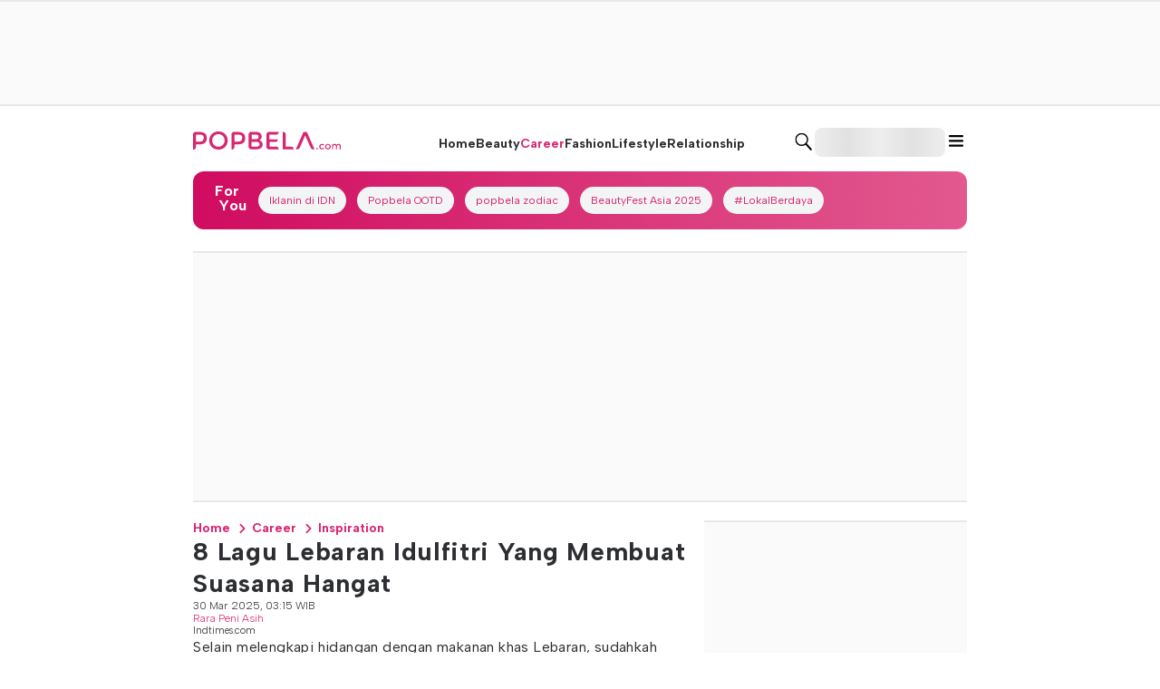

--- FILE ---
content_type: application/javascript; charset=UTF-8
request_url: https://www.popbela.com/_next/static/chunks/7379-98b0893f7fd8a91d.js
body_size: 14705
content:
try{!function(){var e="undefined"!=typeof window?window:"undefined"!=typeof global?global:"undefined"!=typeof globalThis?globalThis:"undefined"!=typeof self?self:{},i=(new e.Error).stack;i&&(e._sentryDebugIds=e._sentryDebugIds||{},e._sentryDebugIds[i]="b8f5e91d-32ce-40ab-9355-1b9baaf7a325",e._sentryDebugIdIdentifier="sentry-dbid-b8f5e91d-32ce-40ab-9355-1b9baaf7a325")}()}catch(e){}"use strict";(self.webpackChunk_N_E=self.webpackChunk_N_E||[]).push([[7379],{97379:function(e,i,t){t.d(i,{EB:function(){return e6},Se:function(){return ex.S},BZ:function(){return ie}});var n=t(1661),l=t(57827),o=t(72947),r=t(47465),a=t(10909),d=t(16742),c=t(77728),s=t(68937),u=t(31877),h=t(87961),f=t(61378),m=t(8512),x=t(91757),v=t(14512),g=t(23329);function p(){let e=(0,n._)(["\n  width: 100%;\n  height: 10px;\n  background: #ddd;\n  border-radius: 5px;\n  overflow: hidden;\n\n  &::after {\n    content: '';\n    display: block;\n    border-radius: 5px;\n    width: ","%;\n    height: 100%;\n    background: ",";\n    transition: width 0.3s ease-in-out;\n  }\n"]);return p=function(){return e},e}let b=r.Z.div(p(),e=>{let{progress:i}=e;return i},e=>{let{color:i}=e;return f.O9[i]}),y=e=>{var i,t,n,r,d,c,h;let{currentQuestion:f,totalQuestions:m,answeredQuestions:x}=e,v=x/m*100,g=(0,o.u)();return(0,l.jsxs)(s.k,{gap:"4",direction:"row",marginBottom:"4",children:[(0,l.jsx)(a.x,{backgroundColor:null===(i=g.quiz)||void 0===i?void 0:i.progressBar.labelColor,padding:"2",borderRadius:"sm",children:(0,l.jsxs)(u.x,{fontFamily:null===(t=g.articleNext)||void 0===t?void 0:t.label.fontFamily,fontWeight:null===(n=g.articleNext)||void 0===n?void 0:n.label.fontWeight,color:"greyscale10",fontSize:"xs",whiteSpace:"nowrap",children:["Question ",f," / ",m]})}),(0,l.jsxs)(a.x,{width:"full",children:[(0,l.jsxs)(s.k,{marginBottom:"1",gap:"1",children:[(0,l.jsxs)(u.x,{fontFamily:null===(r=g.articleNext)||void 0===r?void 0:r.label.fontFamily,fontWeight:null===(d=g.articleNext)||void 0===d?void 0:d.label.fontWeight,color:"greyscale60",fontSize:"xs",children:[x," / ",m]}),(0,l.jsx)(u.x,{fontFamily:null===(c=g.articleNext)||void 0===c?void 0:c.label.fontFamily,fontWeight:null===(h=g.articleNext)||void 0===h?void 0:h.label.fontWeight,color:"greyscale50",fontSize:"xs",children:"quiz has been answered."})]}),(0,l.jsx)(b,{color:"green70",progress:v})]})]})};var w=t(16393);function j(){let e=(0,n._)(["\n  aspect-ratio: ",";\n  background-color: ",";\n  img {\n    object-fit: contain;\n  }\n"]);return j=function(){return e},e}function C(){let e=(0,n._)(["\n  top: 0%;\n  left: 50%;\n  transform: translate(-50%, -50%);\n"]);return C=function(){return e},e}let k=r.Z.div(j(),e=>{let{aspectRatio:i}=e;return i},f.O9.greyscale30),F=(0,r.Z)(a.x)(C()),S=e=>{var i,t,n,r,d,c,f,m,v,g;let{image:p,title:b,description:y,isPreview:j,isCorrect:C}=e,S=(0,o.u)(),{isMobile:z}=(0,x.F)();return(0,l.jsx)(a.x,{borderRadius:j?"lg":"none",backgroundColor:j?"greyscale20":"default",padding:j?"4":"none",children:(0,l.jsxs)(s.k,{direction:"column",gap:"2",children:[p&&(0,l.jsxs)(a.x,{width:"full",position:"relative",children:[j&&void 0!==C&&(0,l.jsx)(F,{position:"absolute",zIndex:100,children:(0,l.jsxs)(a.x,{position:"relative",textAlign:"center",display:"flex",margin:"auto",children:[(0,l.jsx)(a.x,{position:"absolute",left:"-8",top:"-3.5",zIndex:100,children:(0,l.jsx)(h.p,{icon:C?"correct":"wrong",size:"md"})}),(0,l.jsx)(a.x,{borderRadius:"md",backgroundColor:C?null===(i=S.quiz)||void 0===i?void 0:i.choice.correctColor:null===(t=S.quiz)||void 0===t?void 0:t.choice.wrongColor,padding:"1",width:"40",textAlign:"center",children:(0,l.jsx)(u.x,{fontFamily:null===(n=S.articleInfo)||void 0===n?void 0:n.title.fontFamily,fontWeight:null===(r=S.articleInfo)||void 0===r?void 0:r.title.fontWeight,color:"greyscale10",fontSize:"sm",letterSpacing:"wide",children:C?"Benar":"Salah"})})]})}),(0,l.jsx)(a.x,{borderRadius:"lg",maxWidth:z?"full":"80",height:"full",overflow:"hidden",margin:"auto",children:(0,l.jsx)(k,{aspectRatio:j?"5/4":"4/3",children:(0,l.jsx)(w.d,{src:p.url,overrideSrc:p.url,alt:p.alt,fill:!0,sizes:"(max-width: 480px) 100vw, (max-width: 900px) 600px, 750px",priority:!1,quality:75,placeholder:"blur"})})})]}),b&&(0,l.jsx)(a.x,{width:"full",textAlign:"center",children:(0,l.jsx)(u.x,{fontFamily:null===(d=S.articleInfo)||void 0===d?void 0:d.title.fontFamily,fontWeight:null===(c=S.articleInfo)||void 0===c?void 0:c.title.fontWeight,color:null===(f=S.articleInfo)||void 0===f?void 0:f.title.color,fontSize:"lg",letterSpacing:"wide",dangerouslySetInnerHTML:{__html:b||""}})}),y&&(0,l.jsx)(a.x,{width:"full",textAlign:"center",children:(0,l.jsx)(u.x,{fontFamily:null===(m=S.articleContent)||void 0===m?void 0:m.fontFamily,fontWeight:null===(v=S.articleContent)||void 0===v?void 0:v.fontWeight,color:null===(g=S.articleContent)||void 0===g?void 0:g.color,fontSize:"sm",letterSpacing:"wide",lineHeight:"normal",dangerouslySetInnerHTML:{__html:y||""}})})]})})};function z(){let e=(0,n._)(["\n  aspect-ratio: ",";\n  background-color: ",";\n  img {\n    object-fit: contain;\n  }\n"]);return z=function(){return e},e}function W(){let e=(0,n._)(["\n  display: grid;\n  grid-template-columns: repeat(2, 1fr);\n  gap: 1rem;\n  margin-top: 0.75rem;\n"]);return W=function(){return e},e}function I(){let e=(0,n._)(["\n  margin-left: 3px;\n  margin-top: 2px;\n"]);return I=function(){return e},e}function _(){let e=(0,n._)(["\n  background: ",";\n  position: relative;\n\n  border: ",";\n  text-align: start;\n  padding: 6px;\n  transition: transform 0.3s, background 0.3s; // Added background transition\n  cursor: pointer;\n\n  &:hover {\n    transform: scale(1.05);\n    box-shadow: 0 2px 8px rgba(0, 0, 0, 0.2);\n  }\n"]);return _=function(){return e},e}let R=r.Z.div(z(),e=>{let{aspectRatio:i}=e;return i},f.O9.greyscale30),T=r.Z.div(W()),L=r.Z.div(I()),B=r.Z.div(_(),e=>{let{isActive:i,selectedColor:t,baseColor:n,wrongColor:l,correctColor:o,isCorrect:r,isPreview:a,isSelectedCorrect:d}=e;return a?d?"".concat(f.O9[o],"30"):i&&!r?"".concat(f.O9[l],"30"):r?"".concat(f.O9[o],"30"):"transparent":i?"".concat(f.O9[t],"30"):"transparent"},e=>{let{isActive:i,selectedColor:t,baseColor:n,isPreview:l,wrongColor:o,correctColor:r,isCorrect:a,isSelectedCorrect:d}=e;return l?d?"1px solid ".concat(f.O9[r]):i&&!a?"1px solid ".concat(f.O9[o]):a?"1px solid ".concat(f.O9[r]):"1px solid ".concat(f.O9[n]):i?"1px solid ".concat(f.O9[t]):"1px solid ".concat(f.O9[n])}),Z=e=>{let{isPreview:i,choices:t,selectedChoice:n,onChoice:r}=e,d=(0,o.u)();return(0,l.jsx)(T,{children:t.map((e,o)=>{var c,s,f,m,x,v,g,p,b;return(0,l.jsxs)(B,{baseColor:null===(c=d.quiz)||void 0===c?void 0:c.choice.baseColor,selectedColor:null===(s=d.quiz)||void 0===s?void 0:s.choice.selectedColor,wrongColor:null===(f=d.quiz)||void 0===f?void 0:f.choice.wrongColor,correctColor:null===(m=d.quiz)||void 0===m?void 0:m.choice.correctColor,isActive:n===o,isCorrect:e.isCorrect,isSelectedCorrect:null!==n&&n===o&&(null===(x=t[n])||void 0===x?void 0:x.isCorrect),onClick:()=>r&&r(o),isPreview:i,children:[(i&&n)===o?(0,l.jsx)(a.x,{textAlign:"center",position:"absolute",zIndex:100,top:"-6",right:"-6",children:(0,l.jsx)(L,{children:(0,l.jsx)(h.p,{color:"greyscale10",icon:null!==n&&n===o&&(null===(v=t[n])||void 0===v?void 0:v.isCorrect)?"correct":"wrong",size:"sm"})})}):i&&e.isCorrect&&(0,l.jsx)(a.x,{textAlign:"center",position:"absolute",zIndex:100,top:"-6",right:"-6",children:(0,l.jsx)(L,{children:(0,l.jsx)(h.p,{color:"greyscale10",icon:"correct",size:"sm"})})}),e.asset.url&&(0,l.jsx)(a.x,{overflow:"hidden",children:(0,l.jsx)(R,{aspectRatio:"1/1",children:(0,l.jsx)(w.d,{src:e.asset.url,overrideSrc:e.asset.url,alt:e.asset.alt,fill:!0,sizes:"(max-width: 480px) 100vw, (max-width: 900px) 600px, 750px",priority:!1,quality:75,placeholder:"blur"})})}),e.choice&&(0,l.jsx)(a.x,{marginTop:"1",cursor:"pointer",children:(0,l.jsx)(u.x,{fontFamily:null===(g=d.articleContent)||void 0===g?void 0:g.fontFamily,fontWeight:null===(p=d.articleContent)||void 0===p?void 0:p.fontWeight,color:null===(b=d.articleContent)||void 0===b?void 0:b.color,fontSize:"sm",letterSpacing:"wide",lineHeight:"tall",dangerouslySetInnerHTML:{__html:e.choice}})})]},o)})})};var H=t(63038);function A(){let e=(0,n._)(["\n  width: 100%;\n  max-width: 600px;\n  max-height: 90vh;\n  overflow: scroll;\n  margin: auto;\n"]);return A=function(){return e},e}function O(){let e=(0,n._)(["\n  border-radius: 50%;\n  background-color: ",";\n"]);return O=function(){return e},e}let D=(0,r.Z)(a.x)(A()),q=(0,r.Z)(d.z)(O(),f.O9.white),N=e=>{var i,t,n,r,d,c;let{title:f,questions:m,choices:x,isVisible:v,onClose:g}=e,p=(0,o.u)();return(0,l.jsx)(H.u,{width:"full",open:v,children:(0,l.jsxs)(D,{backgroundColor:"greyscale10",borderRadius:"md",children:[(0,l.jsx)(a.x,{paddingX:"4",paddingTop:"4",children:(0,l.jsx)(s.k,{justifyContent:"end",children:(0,l.jsx)(q,{onClick:g,type:"button",children:(0,l.jsx)(h.p,{size:"sm",icon:"close"})})})}),(0,l.jsxs)(s.k,{direction:"column",paddingX:"6",paddingBottom:"6",gap:"4",children:[(0,l.jsx)(s.k,{textAlign:"center",alignItems:"center",gap:"1",width:"full",justifyContent:"center",children:(0,l.jsx)(u.x,{fontFamily:null===(i=p.pageTitle)||void 0===i?void 0:i.label.fontFamily,fontWeight:null===(t=p.pageTitle)||void 0===t?void 0:t.label.fontWeight,color:null===(n=p.pageTitle)||void 0===n?void 0:n.label.color,fontSize:"lg",children:"Preview Quiz"})}),(0,l.jsx)(s.k,{alignItems:"center",gap:"1",width:"full",justifyContent:"center",children:(0,l.jsx)(u.x,{fontFamily:null===(r=p.pageTitle)||void 0===r?void 0:r.label.fontFamily,fontWeight:null===(d=p.pageTitle)||void 0===d?void 0:d.label.fontWeight,color:null===(c=p.pageTitle)||void 0===c?void 0:c.label.color,fontSize:"xl",children:f})}),m.map((e,i)=>{var t,n,o,r;return(0,l.jsxs)(a.x,{width:"full",children:[(0,l.jsx)(s.k,{marginBottom:"4",children:(0,l.jsx)(a.x,{backgroundColor:null===(t=p.brand)||void 0===t?void 0:t.color,padding:"2",borderRadius:"sm",children:(0,l.jsxs)(u.x,{fontFamily:null===(n=p.articleNext)||void 0===n?void 0:n.label.fontFamily,fontWeight:null===(o=p.articleNext)||void 0===o?void 0:o.label.fontWeight,color:"greyscale10",fontSize:"xs",whiteSpace:"nowrap",children:["Question ",i+1]})})}),(0,l.jsx)(S,{image:e.asset,title:e.question||""}),(0,l.jsx)(Z,{isPreview:!0,choices:e.choices,selectedChoice:x[i],onChoice:void 0}),(0,l.jsx)(s.k,{justifyContent:"center",gap:"3",paddingY:"6",children:(0,l.jsx)(a.x,{width:"80",children:(0,l.jsx)(S,{isPreview:!0,isCorrect:null!==x[i]&&(null===(r=e.choices[x[i]])||void 0===r?void 0:r.isCorrect),image:e.answer.asset,description:e.answer.answer})})})]},i)})]})]})})};var M=t(11295),E=t(87763);function Q(){let e=(0,n._)(["\n  aspect-ratio: ",";\n  background-color: ",";\n  img {\n    object-fit: contain;\n  }\n"]);return Q=function(){return e},e}function P(){let e=(0,n._)(["\n  cursor: pointer;\n  &:hover {\n    filter: brightness(120%);\n  }\n"]);return P=function(){return e},e}function U(){let e=(0,n._)(["\n  width: 100%;\n  display: grid;\n  grid-template-columns: repeat(\n    ",",\n    1fr\n  );\n  gap: 1rem;\n  margin-top: 0.75rem;\n"]);return U=function(){return e},e}let V=r.Z.div(Q(),e=>{let{aspectRatio:i}=e;return i},f.O9.greyscale30),Y=(0,r.Z)(a.x)(P()),X=r.Z.div(U(),e=>{let{isQuizTrivia:i}=e;return i?"2":"1"}),G=e=>{var i,t,n,r,c,f,m,v,g,p,b,y,j,C,k,F,S,z,W,I,_;let{type:R,title:T,subtitle:L,description:B,image:Z,shareTitle:H,articleUrl:A,onPreviewAnswer:O}=e,D=(0,o.u)(),{isMobile:q}=(0,x.F)(),N="trivia"===R,Q={label:{shareLabel:"Share Your Quiz Result"},items:[{icon:"whatsapp-solid",href:"https://api.whatsapp.com/send?text=".concat(encodeURIComponent("".concat(H," ").concat(A,"?utm_source=websharing&utm_medium=whatsapp")))},{icon:"telegram-solid",href:"https://t.me/share/url?url=".concat(encodeURIComponent("".concat(H," ").concat(A,"?utm_source=websharing&utm_medium=telegram")))},{icon:"x-wtitter-solid",href:"https://twitter.com/intent/tweet?text=".concat(encodeURIComponent(H),"&url=").concat(encodeURIComponent("".concat(A,"?utm_medium=twitter&utm_source=websharing")))},{icon:"facebook-solid",href:"https://www.facebook.com/sharer/sharer.php?u=".concat(encodeURIComponent(A),"?utm_source=websharing&utm_medium=facebook&t=").concat(encodeURIComponent(H))},{icon:"linked-in-solid",href:"https://www.linkedin.com/shareArticle?mini=true&url=".concat(encodeURIComponent(A),"?utm_source=websharing&utm_medium=linkedin&title=").concat(encodeURIComponent(H))},{icon:"copy",onClick:async()=>{(0,M.m)("".concat(H," \n \nKlik untuk baca: \n").concat(A,"?utm_source=websharing&utm_medium=copytoclipboard"))}}]};return(0,l.jsxs)(s.k,{width:"full",gap:"4",direction:"column",children:[(0,l.jsxs)(s.k,{alignItems:"center",gap:"1",children:[(0,l.jsx)(h.p,{color:null===(i=D.brand)||void 0===i?void 0:i.color,icon:"page-title"}),(0,l.jsx)(u.x,{fontFamily:null===(t=D.pageTitle)||void 0===t?void 0:t.label.fontFamily,fontWeight:null===(n=D.pageTitle)||void 0===n?void 0:n.label.fontWeight,color:null===(r=D.pageTitle)||void 0===r?void 0:r.label.color,fontSize:"lg",children:"Quiz Result"})]}),N&&(0,l.jsx)(a.x,{width:"full",borderRadius:"md",border:"1",borderColor:null===(c=D.quiz)||void 0===c?void 0:c.result.border,backgroundColor:null===(f=D.quiz)||void 0===f?void 0:f.result.background,children:(0,l.jsxs)(a.x,{gap:"4",paddingX:"4",paddingY:"2",display:"flex",children:[(0,l.jsx)(s.k,{alignItems:"center",children:(0,l.jsx)(h.p,{size:q?"md":"xl",icon:"trophy"})}),(0,l.jsxs)(s.k,{direction:"column",gap:"1",justifyContent:"center",children:[(0,l.jsx)(u.x,{fontFamily:null===(m=D.headline)||void 0===m?void 0:m.title.fontFamily,fontWeight:null===(v=D.headline)||void 0===v?void 0:v.title.fontWeight,color:null===(g=D.quiz)||void 0===g?void 0:g.result.title.color,fontSize:{sm:"md",md:"lg"},children:T}),(0,l.jsx)(u.x,{fontFamily:null===(p=D.articleListCard)||void 0===p?void 0:p.title.fontFamily,fontWeight:null===(b=D.articleListCard)||void 0===b?void 0:b.title.fontWeight,color:null===(y=D.quiz)||void 0===y?void 0:y.result.title.color,fontSize:"sm",children:L})]})]})}),(0,l.jsx)(a.x,{borderRadius:"lg",height:"full",width:"full",overflow:"hidden",children:(0,l.jsx)(V,{aspectRatio:"4/3",children:(0,l.jsx)(w.d,{src:Z.url,overrideSrc:Z.url,alt:Z.alt,fill:!0,sizes:"(max-width: 480px) 100vw, (max-width: 900px) 600px, 750px",priority:!1,quality:75,placeholder:"blur"})})}),(0,l.jsx)(u.x,{fontFamily:null===(j=D.articleContent)||void 0===j?void 0:j.fontFamily,fontWeight:null===(C=D.articleContent)||void 0===C?void 0:C.fontWeight,color:null===(k=D.articleContent)||void 0===k?void 0:k.color,fontSize:"sm",letterSpacing:"wide",lineHeight:"normal",dangerouslySetInnerHTML:{__html:B}}),(0,l.jsxs)(X,{isQuizTrivia:N,children:[N&&(0,l.jsx)(d.z,{onClick:O,isDisabled:!1,children:(0,l.jsx)(Y,{padding:"4",display:"flex",textAlign:"center",borderRadius:"full",minWidth:"14",border:"1",borderColor:"greyscale50",children:(0,l.jsx)(a.x,{margin:"auto",cursor:"pointer",children:(0,l.jsx)(u.x,{fontFamily:null===(F=D.articleListCard)||void 0===F?void 0:F.title.fontFamily,fontWeight:null===(S=D.articleListCard)||void 0===S?void 0:S.title.fontWeight,color:null===(z=D.pageTitle)||void 0===z?void 0:z.label.color,fontSize:{sm:"xs",md:"sm"},children:"Preview Answer"})})})}),(0,l.jsx)(d.z,{onClick:()=>window.location.reload(),isDisabled:!1,children:(0,l.jsx)(Y,{padding:"4",display:"flex",textAlign:"center",borderRadius:"full",minWidth:"14",backgroundColor:null===(W=D.brand)||void 0===W?void 0:W.color,children:(0,l.jsxs)(a.x,{margin:"auto",display:"flex",gap:"2",cursor:"pointer",children:[(0,l.jsx)(u.x,{fontFamily:null===(I=D.articleListCard)||void 0===I?void 0:I.title.fontFamily,fontWeight:null===(_=D.articleListCard)||void 0===_?void 0:_.title.fontWeight,color:"greyscale10",fontSize:{sm:"xs",md:"sm"},children:"Play Again"}),(0,l.jsx)(h.p,{color:"greyscale20",icon:"repeat",size:"md"})]})})})]}),(0,l.jsx)(a.x,{children:(0,l.jsx)(E.Share,{...Q})})]})};function K(){let e=(0,n._)(["\n  margin: auto;\n  width: 80%;\n  @media (max-width: 768px) {\n    width: 100%;\n  }\n"]);return K=function(){return e},e}function J(){let e=(0,n._)(["\n  cursor: pointer;\n  &:hover {\n    background-color: rgba(0, 0, 0, 0.05);\n  }\n"]);return J=function(){return e},e}function $(){let e=(0,n._)(["\n  margin: auto;\n"]);return $=function(){return e},e}let ee=r.Z.div(K()),ei=(0,r.Z)(a.x)(J()),et=r.Z.div($()),en=e=>{var i,t,n,r;let{title:c,url:u,questions:f,isShowFull:m,type:v,result:p,onClickStart:b,onClickFinish:w}=e,[j,C]=(0,g.useState)(0),[k,F]=(0,g.useState)(Array(f.length).fill(null)),[z,W]=(0,g.useState)(!1),I=(0,g.useRef)(null),[_,R]=(0,g.useState)({title:"",subtitle:"",description:"",image:{url:"",alt:""},shareTitle:"",articleUrl:""}),[T,L]=(0,g.useState)(!1),{isMobile:B}=(0,x.F)(),H=(0,g.useCallback)(()=>{L(!0)},[]),A=e=>{let i=[...k];i[j]=e,F(i);let t=i.filter((e,i)=>{var t;return null!==e&&(null===(t=f[i].choices[e])||void 0===t?void 0:t.isCorrect)}).length,n=t/f.length*100;if(j<f.length-1)C(j+1),0===j&&b();else{let e;switch(v){case"trivia":{let e=O(n,t),i=p[e.index];R({title:e.title,subtitle:e.subtitle,description:i.description||"",image:{url:(null==i?void 0:i.asset.url)||"",alt:(null==i?void 0:i.asset.alt)||""},shareTitle:"Aku dapat ".concat(t," dari ").concat(f.length,"! ").concat(c),articleUrl:u}),w(null==i?void 0:i.id);break}case"frequency-of-personality":{let t=i.reduce((e,i)=>(null!==i&&(e[i]=(e[i]||0)+1),e),{}),n=-1,l=0;for(let e=0;e<f[j].choices.length;e++){let i=t[e]||0;i>l?(l=i,n=e):i===l&&-1===n&&(n=e)}let o=(e=p[Number(n)]).description.replace(/<[^>]*>/g,"")||"";R({description:e.description,image:{url:e.asset.url||"",alt:e.asset.alt||""},shareTitle:'Aku dapat "'.concat(o,'"'),articleUrl:u}),w(null==e?void 0:e.id);break}case"personality":{let t=i.map((e,i)=>null!==e?f[i].choices[e].id:null).filter(e=>null!==e);if(e=p.find(e=>e.combination.length===t.length&&e.combination.every(e=>null==t?void 0:t.includes(e)))){let i=e.description.replace(/<[^>]*>/g,"")||"";R({description:e.description,image:{url:e.asset.url,alt:e.asset.alt},shareTitle:'Aku dapat "'.concat(i||"",'"'),articleUrl:u}),w(e.id)}}}W(!0)}},O=(e,i)=>{let t="".concat(i," / ").concat(f.length);return 100===e?{title:"".concat(t," Super! Well Done!"),subtitle:"You're a genius! Ready for a harder quiz?",index:4}:e>=75?{title:"".concat(t," Not Bad, Champ!"),subtitle:"You're so close to a perfect score. Want to try again?",index:3}:e>=50?{title:"".concat(t," Okay, But.."),subtitle:"Why don't you give it another try?! You can do better.",index:2}:e>=25?{title:"".concat(t," Aw.. Sorry.."),subtitle:"You can either try this quiz again or choose a different topic.",index:1}:{title:"".concat(t," Too Bad.."),subtitle:"Wow... did you even try? Let’s see some effort and try again!",index:0}},D=(0,o.u)();return(0,l.jsxs)(l.Fragment,{children:[(0,l.jsx)(a.x,{backgroundColor:"greyscale20",borderRadius:"sm",width:"full",ref:I,children:(0,l.jsx)(a.x,{padding:B?"2":"6",children:z?(0,l.jsx)(G,{type:v,..._,onPreviewAnswer:H}):(0,l.jsxs)(l.Fragment,{children:[(0,l.jsx)(y,{currentQuestion:j+1,totalQuestions:f.length,answeredQuestions:k.filter(e=>null!==e).length}),(0,l.jsxs)(ee,{children:[(0,l.jsx)(S,{image:f[j].asset,title:f[j].question||""}),m&&(0,l.jsxs)(l.Fragment,{children:[(0,l.jsx)(Z,{choices:f[j].choices,selectedChoice:k[j],onChoice:m?A:void 0}),(0,l.jsxs)(s.k,{justifyContent:"center",gap:"4",marginTop:"4",children:[(0,l.jsx)(d.z,{onClick:()=>C(Math.max(0,j-1)),isDisabled:0===j||!m,children:(0,l.jsx)(ei,{padding:"2",display:"flex",textAlign:"center",borderRadius:"full",minWidth:"14",border:0===j?"none":"1",borderColor:null===(i=D.quiz)||void 0===i?void 0:i.button.enabledColor,children:(0,l.jsx)(et,{children:(0,l.jsx)(h.p,{color:null===(t=D.quiz)||void 0===t?void 0:t.button.enabledColor,icon:"chevron",rotate:-90,size:"sm"})})})}),(0,l.jsx)(d.z,{onClick:()=>A(k[j]),isDisabled:null===k[j]||!m,children:(0,l.jsx)(ei,{padding:"2",display:"flex",textAlign:"center",borderRadius:"full",minWidth:"14",border:null===k[j]?"none":"1",borderColor:null===(n=D.quiz)||void 0===n?void 0:n.button.enabledColor,children:(0,l.jsx)(et,{children:(0,l.jsx)(h.p,{color:null===(r=D.quiz)||void 0===r?void 0:r.button.enabledColor,icon:"chevron",rotate:90,size:"sm"})})})})]})]})]})]})})}),"trivia"===v&&(0,l.jsx)(N,{title:c,questions:f,choices:k,isVisible:T,onClose:()=>L(!1)})]})},el=()=>()=>{let e=document.referrer,i=window.location.origin;e&&e.startsWith(i)?window.history.back():window.location.href="/"},eo=e=>{var i,t,n,r,a;let{isAdult:c}=e,{isMobile:h}=(0,x.F)(),[f,m]=(0,g.useState)(c),v=el(),p=(0,o.u)();return(0,g.useEffect)(()=>{m(c)},[c]),(0,l.jsx)(H.u,{open:f,children:(0,l.jsxs)(s.k,{backgroundColor:"greyscale0",direction:"column",gap:"6",alignItems:"center",justifyContent:"center",padding:"4",minWidth:"64",borderRadius:"xl",textAlign:"center",children:[(0,l.jsx)(u.x,{fontSize:{sm:"lg",md:"xl",lg:"2xl"},whiteSpace:"nowrap",fontWeight:"bold",fontFamily:null===(i=p.ageVerification)||void 0===i?void 0:i.title.fontFamily,children:"Age Verification"}),(0,l.jsx)(u.x,{fontSize:{sm:"md",md:"lg",lg:"xl"},fontFamily:null===(t=p.ageVerification)||void 0===t?void 0:t.message.fontFamily,fontWeight:"normal",children:"This content is intended for users aged 18 and above. Please verify your age to proceed."}),(0,l.jsxs)(s.k,{gap:"4",children:[(0,l.jsx)(d.z,{variant:"outline",backgroundColor:"greyscale40",borderRadius:"full",size:h?"sm":"md",onClick:v,children:(0,l.jsx)(u.x,{fontSize:{sm:"xs",md:"sm",lg:"md"},fontFamily:null===(n=p.ageVerification)||void 0===n?void 0:n.message.fontFamily,fontWeight:"normal",children:"No, Take Me Back"})}),(0,l.jsx)(d.z,{variant:"solid",backgroundColor:null===(r=p.brand)||void 0===r?void 0:r.color,color:"greyscale0",borderRadius:"full",size:h?"sm":"md",onClick:()=>m(!1),children:(0,l.jsx)(u.x,{fontSize:{sm:"xs",md:"sm",lg:"md"},fontFamily:null===(a=p.ageVerification)||void 0===a?void 0:a.message.fontFamily,fontWeight:"normal",color:"greyscale0",children:"Yes, I’m 18+"})})]})]})})};(0,g.memo)(e=>(0,l.jsx)(eo,{...e})).displayName="AgeVerificationMemoize";var er=t(25630),ea=t(91040),ed=t(97516),ec=t(85008);function es(){let e=(0,n._)(["\n  width: 100%;\n  max-width: 100%;\n  table-layout: fixed;\n  border-collapse: collapse;\n\n  td {\n    padding: 8px 0;\n    font-size: ",";\n    vertical-align: top;\n    word-wrap: break-word;\n    ",";\n\n    &:first-of-type {\n      font-family: ",";\n      color: ",";\n      font-weight: ",";\n      white-space: ",";\n      padding-right: 39px;\n      ",";\n      * {\n        white-space: ",";\n      }\n    }\n\n    &:last-of-type {\n      font-family: ",";\n      color: ",";\n      font-weight: ",";\n    }\n  }\n\n  @media (max-width: 768px) {\n    td {\n      display: block;\n      width: 100%;\n      padding: 4px 0;\n    }\n\n    td:first-of-type {\n      white-space: break-spaces;\n      padding-right: 0;\n    }\n\n    td:last-of-type {\n      white-space: break-spaces;\n      margin-bottom: 12px;\n    }\n  }\n"]);return es=function(){return e},e}function eu(){let e=(0,n._)(["\n  flex: 1;\n"]);return eu=function(){return e},e}let eh=r.Z.table(es(),f.CH.sm,e=>"review-list"===e.variant&&"display: block;",e=>e.labelFont,e=>f.O9[e.labelColor||"default"],f.vC.bold,e=>"review-list"===e.variant?"break-spaces":"normal",e=>"review-list"===e.variant&&"padding-bottom: 0;",e=>"review-list"===e.variant?"break-spaces":"normal",e=>e.valueFont,e=>f.O9[e.valueColor||"default"],f.vC.normal),ef=(0,r.Z)(a.x)(eu()),em=e=>{var i,t,n,r,d,c,f,m,x,v,p;let{items:b,reviewInfo:y,variant:w="review-detail",customHeading:j}=e,C=(0,o.u)(),{isMobile:k}=(0,ec.Fy)(),F=(0,g.useMemo)(()=>{var e,i,t,n,o,r,d,c,f,m,x,v,g,p,b,F,S,z,W,I,_,R,T;switch(w){case"review-detail":return(0,l.jsxs)(s.k,{direction:"column",width:"full",gap:"1",padding:"4",paddingBottom:"0",boxSizing:"border-box",children:[(0,l.jsx)(a.x,{display:"flex",gap:"2",alignItems:"flex-start",children:(0,l.jsx)(ef,{children:(0,l.jsx)(u.x,{fontSize:"lg",color:null===(e=C.reviewCard)||void 0===e?void 0:e.title.color,fontFamily:null===(i=C.reviewCard)||void 0===i?void 0:i.title.fontFamily,fontWeight:null===(t=C.reviewCard)||void 0===t?void 0:t.title.fontWeight,lineHeight:"short",children:y.title})})}),(0,l.jsxs)(a.x,{display:"flex",gap:"2",alignItems:"center",children:[y.year&&(0,l.jsx)(u.x,{fontSize:"md",color:null===(n=C.reviewCard)||void 0===n?void 0:n.label.color,fontFamily:null===(o=C.reviewCard)||void 0===o?void 0:o.title.fontFamily,fontWeight:null===(r=C.reviewCard)||void 0===r?void 0:r.title.fontWeight,children:y.year}),y.subtitle&&(0,l.jsx)(u.x,{fontSize:"md",color:null===(d=C.reviewCard)||void 0===d?void 0:d.label.color,fontFamily:null===(c=C.reviewCard)||void 0===c?void 0:c.label.fontFamily,fontWeight:null===(f=C.reviewCard)||void 0===f?void 0:f.label.fontWeight,children:y.subtitle}),y.rating&&(0,l.jsxs)(a.x,{display:"flex",alignItems:"center",children:[(0,l.jsxs)(u.x,{fontSize:"md",color:null===(m=C.reviewCard)||void 0===m?void 0:m.title.color,fontFamily:null===(x=C.reviewCard)||void 0===x?void 0:x.label.fontFamily,fontWeight:null===(v=C.reviewCard)||void 0===v?void 0:v.label.fontWeight,children:[y.rating,"/",y.maxRating]}),(0,l.jsx)(h.p,{icon:"ic-star"})]})]}),y.directedBy&&(0,l.jsxs)(a.x,{display:"flex",flexDirection:"row",alignItems:"center",gap:"1",children:[(0,l.jsx)(u.x,{fontSize:"sm",color:null===(g=C.reviewCard)||void 0===g?void 0:g.label.color,fontFamily:null===(p=C.reviewCard)||void 0===p?void 0:p.label.fontFamily,fontWeight:null===(b=C.reviewCard)||void 0===b?void 0:b.label.fontWeight,children:"Directed by"})," ",(0,l.jsx)(u.x,{fontSize:"md",color:null===(F=C.reviewCard)||void 0===F?void 0:F.title.color,fontFamily:null===(S=C.reviewCard)||void 0===S?void 0:S.title.fontFamily,fontWeight:null===(z=C.reviewCard)||void 0===z?void 0:z.title.fontWeight,children:y.directedBy})]}),y.description&&(0,l.jsx)(u.x,{fontSize:"sm",color:null===(W=C.reviewCard)||void 0===W?void 0:W.label.color,fontFamily:null===(I=C.reviewCard)||void 0===I?void 0:I.label.fontFamily,fontWeight:"normal",lineHeight:"tall",letterSpacing:"wide",as:"p",dangerouslySetInnerHTML:{__html:["<blockquote>"].some(e=>{var i;return null===(i=y.description)||void 0===i?void 0:i.includes(e)})?y.description:y.description.replace(/<\/?p>/g,"")}})]});case"review-list":return(0,l.jsx)(a.x,{backgroundColor:null===(_=C.brand)||void 0===_?void 0:_.color,padding:"4",width:"full",boxSizing:"border-box",children:(0,l.jsx)(u.x,{as:(null==j?void 0:j.title)||"h2",fontSize:k?"md":"lg",color:"greyscale10",fontFamily:null===(R=C.reviewCard)||void 0===R?void 0:R.title.fontFamily,fontWeight:null===(T=C.reviewCard)||void 0===T?void 0:T.title.fontWeight,children:y.title})});default:return null}},[y.directedBy,y.maxRating,y.rating,y.title,y.year,y.description,null===(i=C.reviewCard)||void 0===i?void 0:i.label.color,null===(t=C.reviewCard)||void 0===t?void 0:t.label.fontFamily,null===(n=C.reviewCard)||void 0===n?void 0:n.label.fontWeight,null===(r=C.reviewCard)||void 0===r?void 0:r.title.color,null===(d=C.reviewCard)||void 0===d?void 0:d.title.fontFamily,null===(c=C.reviewCard)||void 0===c?void 0:c.title.fontWeight,null===(f=C.brand)||void 0===f?void 0:f.color,w]);return b.length>0?(0,l.jsxs)(s.k,{direction:"column",gap:"4",border:"1",borderRadius:"xl",borderColor:C.brand.color,width:"full",boxSizing:"border-box",overflow:"hidden",children:[y&&F,(0,l.jsx)(a.x,{padding:"4",paddingTop:"0",children:(0,l.jsx)(eh,{labelColor:(null===(m=C.reviewCard)||void 0===m?void 0:m.title.color)||"default",labelFont:(null===(x=C.reviewCard)||void 0===x?void 0:x.title.fontFamily)||"inherit",valueColor:(null===(v=C.reviewCard)||void 0===v?void 0:v.title.color)||"default",valueFont:(null===(p=C.reviewCard)||void 0===p?void 0:p.label.fontFamily)||"inherit",variant:w,children:(0,l.jsx)("tbody",{children:null==b?void 0:b.map((e,i)=>(0,l.jsxs)("tr",{children:[(0,l.jsx)("td",{children:(0,l.jsx)(u.x,{fontSize:"md",fontWeight:"bold",as:(null==j?void 0:j.label)||"span",children:e.label})}),(0,l.jsx)("td",{children:(0,l.jsx)(u.x,{fontWeight:"normal",as:"p",fontSize:"md",children:e.value})})]},i))})})})]}):null};(0,g.memo)(e=>(0,l.jsx)(em,{...e})).displayName="ReviewCardMemoize";var ex=t(60438),ev=t(96433);function eg(){let e=(0,n._)(["\n  a {\n    color: ",";\n    font-family: ",";\n    font-size: ",";\n    font-weight: ",";\n  }\n"]);return eg=function(){return e},e}let ep=e=>{var i,t;let[n,r]=(0,g.useState)(!0),c=(0,o.u)();return(0,l.jsxs)(a.x,{borderStyle:"solid",borderWidth:"1",borderRadius:"lg",paddingTop:"4",paddingBottom:"4",paddingLeft:"5",paddingRight:"5",borderColor:c.brand.color,display:"flex",flexDirection:"column",gap:"2",width:"full",boxSizing:"border-box",children:[(0,l.jsxs)(a.x,{display:"flex",justifyContent:"space-between",alignItems:"center",children:[(0,l.jsx)(u.x,{as:"h2",fontWeight:"bold",color:null===(i=c.brand)||void 0===i?void 0:i.color,fontFamily:null===(t=c.articleTable)||void 0===t?void 0:t.title.fontFamily,fontSize:"md",children:"Table of Content"}),(0,l.jsx)(a.x,{borderStyle:"solid",borderWidth:"1",borderColor:c.brand.color,width:"5",height:"5",display:"flex",justifyContent:"center",alignItems:"center",borderRadius:"base",children:(0,l.jsx)(d.z,{onClick:()=>r(!n),children:(0,l.jsx)(h.p,{color:c.brand.color,icon:"ic-expand-collapse"})})})]}),(0,l.jsx)(ev.U,{isOpen:n,children:(0,l.jsx)(a.x,{paddingTop:"4",children:(0,l.jsx)(a.x,{display:"flex",flexDirection:"column",gap:"2",children:e.subtitle.map((e,i)=>(0,l.jsx)(a.x,{children:(0,l.jsx)(eb,{as:"p",dangerouslySetInnerHTML:{__html:e}},i)},i))})})})]})},eb=(0,r.Z)(u.x)(eg(),e=>{var i;return f.O9[(null===(i=e.theme.articleContent)||void 0===i?void 0:i.color)||"default"]},e=>{var i;return null===(i=e.theme.articleTable)||void 0===i?void 0:i.title.fontFamily},f.CH.md,f.vC.normal);function ey(){let e=(0,n._)(["\n  width: 100vw;\n  margin-top: 16px;\n  overflow-x: auto;\n  box-sizing: border-box;\n  table {\n    width: auto;\n    border-collapse: collapse;\n  }\n\n  th,\n  td {\n    box-sizing: border-box;\n    width: 160px;\n    min-width: 160px;\n    max-width: 160px;\n    padding: 10px;\n    border: 1px solid ",";\n    white-space: wrap;\n    word-break: break-word;\n  }\n\n  th {\n    background-color: ",";\n    font-weight: ",";\n    font-size: ",";\n    font-family: ",";\n    color: ",";\n    text-align: center;\n  }\n\n  th > p,\n  th strong {\n    font-weight: ",";\n    font-size: ",";\n  }\n  td {\n    font-family: ",";\n    color: ",";\n  }\n  caption {\n    font-size: 11px;\n    text-align: left;\n    margin-top: 8px;\n    font-weight: 400;\n    font-family: ",";\n    color: ",";\n    caption-side: bottom;\n  }\n"]);return ey=function(){return e},e}let ew=e=>{var i,t,n,r,d,c,s,h;let{caption:f="",table:m,title:x}=e,v=(0,o.u)(),g=f?m.replace(/<table[^>]*>/,e=>"".concat(e,"<caption>").concat(f,"</caption>")):m;return(0,l.jsxs)(a.x,{position:"relative",boxSizing:"border-box",width:"full",children:[(0,l.jsx)(u.x,{as:"h3",fontSize:{sm:"sm",md:"md"},fontWeight:"bold",fontFamily:null===(i=v.articleTable)||void 0===i?void 0:i.title.fontFamily,color:null===(t=v.articleTable)||void 0===t?void 0:t.title.color,children:x}),(0,l.jsx)(ej,{headerFont:null===(n=v.articleTable)||void 0===n?void 0:n.headerTable.fontFamily,headerColor:null===(r=v.articleTable)||void 0===r?void 0:r.headerTable.color,bodyColor:null===(d=v.articleTable)||void 0===d?void 0:d.bodyTable.color,bodyFont:null===(c=v.articleTable)||void 0===c?void 0:c.bodyTable.fontFamily,captionFont:null===(s=v.articleTable)||void 0===s?void 0:s.caption.fontFamily,captionColor:null===(h=v.articleTable)||void 0===h?void 0:h.caption.color,as:"div",dangerouslySetInnerHTML:{__html:g}})]})},ej=(0,r.Z)(u.x)(ey(),f.O9.greyscale80,f.O9.greyscale20,f.vC.bold,f.CH.sm,e=>e.headerFont,e=>f.O9[e.headerColor||"default"],f.vC.bold,f.CH.sm,e=>e.bodyFont,e=>f.O9[e.bodyColor||"default"],e=>e.captionFont,e=>f.O9[e.captionColor||"default"]);function eC(){let e=(0,n._)(["\n  width: ",";\n  height: auto;\n  p,\n  div {\n    font-size: ",";\n    color: ",";\n    font-weight: ",";\n    font-family: ",";\n    letter-spacing: ",";\n    line-height: ",";\n    > ol,\n    ul {\n      margin-block-start: 0;\n      margin-block-end: 0;\n    }\n    blockquote {\n      display: flex;\n      flex-direction: column;\n      gap: ",";\n      border-left: 5px solid #eee;\n      padding-left: ",";\n      margin: ",";\n    }\n  }\n  .article-text img {\n    width: 100%;\n  }\n\n  .article-embed iframe {\n    width: ",";\n  }\n\n  @media (max-width: 768px) {\n    .article-text iframe {\n      width: ",";\n    }\n  }\n"]);return eC=function(){return e},e}function ek(){let e=(0,n._)(["\n  justify-content: center;\n"]);return ek=function(){return e},e}function eF(){let e=(0,n._)(["\n  width: 100%;\n  overflow: hidden;\n\n  @media (max-width: 768px) {\n    iframe {\n      width: 100%;\n      max-width: 100%;\n      height: auto;\n      aspect-ratio: 16/9;\n    }\n  }\n"]);return eF=function(){return e},e}let eS=(0,er.default)(()=>Promise.all([t.e(4620),t.e(349)]).then(t.t.bind(t,94620,23)).then(e=>e.FacebookEmbed),{loadableGenerated:{webpack:()=>[94620]},ssr:!1}),ez=(0,er.default)(()=>Promise.all([t.e(4620),t.e(349)]).then(t.t.bind(t,94620,23)).then(e=>e.InstagramEmbed),{loadableGenerated:{webpack:()=>[94620]},ssr:!1}),eW=(0,er.default)(()=>Promise.all([t.e(4620),t.e(349)]).then(t.t.bind(t,94620,23)).then(e=>e.TikTokEmbed),{loadableGenerated:{webpack:()=>[94620]},ssr:!1}),eI=(0,er.default)(()=>Promise.all([t.e(4620),t.e(349)]).then(t.t.bind(t,94620,23)).then(e=>e.XEmbed),{loadableGenerated:{webpack:()=>[94620]},ssr:!1}),e_=(0,er.default)(()=>Promise.all([t.e(4620),t.e(349)]).then(t.t.bind(t,94620,23)).then(e=>e.YouTubeEmbed),{loadableGenerated:{webpack:()=>[94620]},ssr:!1}),eR=(0,er.default)(()=>t.e(9244).then(t.bind(t,9244)).then(e=>e.Carousel),{loadableGenerated:{webpack:()=>[9244]},ssr:!1}),eT=(0,r.Z)(s.k)(eC(),f.Q0.full,f.CH.md,e=>{var i;return f.O9[(null===(i=e.theme.articleContent)||void 0===i?void 0:i.color)||"default"]},e=>{var i;return f.vC[(null===(i=e.theme.articleContent)||void 0===i?void 0:i.fontWeight)||"normal"]},e=>{var i;return null===(i=e.theme.articleContent)||void 0===i?void 0:i.fontFamily},f.le.wide,f.tO.base,f.RZ["4"],f.RZ["4"],f.RZ["4"],f.Q0.full,f.Q0.full),eL=(0,r.Z)(a.x)(ek()),eB=(0,r.Z)(a.x)(eF()),eZ=e=>{let{contents:i}=e,{ref:t,inView:n}=(0,ea.YD)({triggerOnce:!0,threshold:.25}),r=(0,o.u)(),{isMobile:a}=(0,x.F)();return(0,l.jsx)(eT,{direction:"column",gap:"4",width:"full",children:null==i?void 0:i.map((e,i)=>{var o,d,c;let{type:h,value:f}=e;return(0,l.jsxs)(g.Fragment,{children:["embedHTML"===h&&(0,l.jsx)(eL,{ref:t,className:"article-embed",width:"full",display:"flex",children:n&&(0,l.jsx)(eA,{html:f},i)}),"content"===h&&(0,l.jsxs)(l.Fragment,{children:[e.subtitle&&(0,l.jsx)(u.x,{as:"h3",fontSize:{sm:"md",md:"lg"},fontFamily:null===(o=r.articleListicle)||void 0===o?void 0:o.title.fontFamily,fontWeight:null===(d=r.articleListicle)||void 0===d?void 0:d.title.fontWeight,color:null===(c=r.articleListicle)||void 0===c?void 0:c.title.color,children:e.subtitle},i),(0,l.jsx)(u.x,{className:"article-text",as:["<ul>","<ol>","<li>","<blockquote>"].some(e=>null==f?void 0:f.includes(e))?"div":"p",dangerouslySetInnerHTML:{__html:["<blockquote>"].some(e=>null==f?void 0:f.includes(e))?f:f.replace(/<\/?p>/g,"")},wordBreak:"break-word"},i)]}),"ads"===h&&f&&(0,l.jsx)(s.k,{className:"wrapper-ads",justifyContent:"center",width:"full",alignItems:"center",children:f},i),"image"===h&&(0,l.jsx)(ex.S,{...f},i),"carousel-image"===h&&(0,l.jsx)(eO,{value:f,isMobile:a},i),"social"===h&&(0,l.jsx)(eL,{ref:t,id:"article-embed",width:"full",display:"flex",children:n&&(0,l.jsx)(eH,{platform:e.platform,value:f},i)}),"table"===h&&(0,l.jsx)(ew,{...f},i),"review-card"===h&&(0,l.jsx)(em,{...f},i),"table-of-content"===h&&(0,l.jsx)(ep,{...f},i)]},i)})})},eH=e=>{let{platform:i,value:t}=e;switch(i){case"twitter":return(0,l.jsx)(eI,{url:t});case"facebook":return(0,l.jsx)(eS,{url:t});case"youtube":return(0,l.jsx)(eB,{children:(0,l.jsx)(e_,{url:t})});case"tiktok":return(0,l.jsx)(eW,{url:t});case"instagram":return(0,l.jsx)(ez,{url:t})}},eA=e=>{let{html:i}=e,t=(0,g.useRef)(null);return(0,g.useEffect)(()=>{t.current&&(t.current.innerHTML=i,t.current.querySelectorAll("script").forEach(e=>{let i=document.createElement("script");Array.from(e.attributes).forEach(e=>i.setAttribute(e.name,e.value)),i.text=e.text,e.replaceWith(i)}))},[i]),(0,l.jsx)(a.x,{width:"full",ref:t})},eO=e=>{var i,t,n;let{value:r,isMobile:d}=e,c=(0,o.u)(),[s,h]=(0,g.useState)(0);return(0,l.jsxs)(l.Fragment,{children:[(0,l.jsx)(u.x,{as:"h3",fontSize:{sm:"sm",md:"md"},fontFamily:null===(i=c.articleListicle)||void 0===i?void 0:i.title.fontFamily,fontWeight:null===(t=c.articleListicle)||void 0===t?void 0:t.title.fontWeight,color:null===(n=c.articleListicle)||void 0===n?void 0:n.title.color,children:r.title}),(0,l.jsx)(eR,{itemsToShow:d?3.5:4.5,arrowBlock:!0,previewType:"top",itemSpacing:"0.5",dots:!1,previewData:r.contents.map(e=>({src:e.src,alt:e.alt,source:e.source})),onPreviewChange:h,children:r.contents.map((e,i)=>(0,l.jsx)(a.x,{marginRight:"3",...i===s&&{border:"2",borderColor:"greyscale40",borderRadius:"sm"},children:(0,l.jsx)(ed.z,{aspectRatio:"4/3",src:e.src,alt:e.alt||e.source||"",borderRadius:"sm"})},i))})]})},eD=e=>{var i,t,n,r;let d=(0,o.u)();return(0,l.jsx)(a.x,{backgroundColor:null===(i=d.articleDisclaimer)||void 0===i?void 0:i.backgroundColor,borderRadius:"2xl",padding:"4",children:(0,l.jsx)(u.x,{fontFamily:null===(t=d.articleDisclaimer)||void 0===t?void 0:t.fontFamily,fontWeight:null===(n=d.articleDisclaimer)||void 0===n?void 0:n.fontWeight,color:null===(r=d.articleDisclaimer)||void 0===r?void 0:r.color,fontSize:"sm",children:e.label})})};t(77202);let eq=e=>{var i,t,n,r,d,h,f,m,x;let{label:v,title:p,publishDate:b,publishDateIso:y,authors:w,titleHeading:j,isShowFull:C,campaign:k}=e,F=(0,o.u)(),{isMobile:S}=(0,ec.Fy)();return(0,l.jsxs)(s.k,{direction:"column",gap:"2",children:[(0,l.jsx)(s.k,{width:"full",justifyContent:"center",direction:"column",children:(0,l.jsx)(u.x,{dataTestId:"title-article",as:j,fontFamily:null===(i=F.articleInfo)||void 0===i?void 0:i.title.fontFamily,fontWeight:null===(t=F.articleInfo)||void 0===t?void 0:t.title.fontWeight,color:null===(n=F.articleInfo)||void 0===n?void 0:n.title.color,lineHeight:S?"short":"shorter",fontSize:C?{sm:"xl",md:"3xl"}:"2xl",letterSpacing:"wide",children:p})}),!k&&(0,l.jsxs)(s.k,{direction:"column",gap:"2",width:"full",children:[(0,l.jsx)(u.x,{dataTestId:"publish-date-article",fontFamily:null===(r=F.articleInfo)||void 0===r?void 0:r.publishDate.fontFamily,fontWeight:null===(d=F.articleInfo)||void 0===d?void 0:d.publishDate.fontWeight,color:null===(h=F.articleInfo)||void 0===h?void 0:h.publishDate.color,fontSize:"xs",children:(0,l.jsx)("time",{dateTime:y,children:b})}),(0,l.jsxs)(s.k,{alignItems:"center",gap:"2",children:[v.authorLabel&&(0,l.jsx)(a.x,{children:(0,l.jsx)(u.x,{whiteSpace:"nowrap",fontFamily:null===(f=F.articleInfo)||void 0===f?void 0:f.authorLabel.fontFamily,fontWeight:null===(m=F.articleInfo)||void 0===m?void 0:m.authorLabel.fontWeight,color:null===(x=F.articleInfo)||void 0===x?void 0:x.authorLabel.color,fontSize:"xs",children:v.authorLabel})}),(0,l.jsx)(s.k,{wrap:"wrap",children:w.map((e,i)=>{var t,n,o,r,a,d;return(0,l.jsxs)(g.Fragment,{children:[(0,l.jsx)(c.x,{href:e.href,passHref:!0,children:(0,l.jsx)(u.x,{as:"div",dataTestId:"author-article-".concat(i+1),fontFamily:null===(t=F.articleInfo)||void 0===t?void 0:t.authors.fontFamily,fontWeight:null===(n=F.articleInfo)||void 0===n?void 0:n.authors.fontWeight,color:null===(o=F.articleInfo)||void 0===o?void 0:o.authors.color,fontSize:"xs",children:e.name})}),i!==w.length-1&&(0,l.jsx)(u.x,{fontFamily:null===(r=F.articleInfo)||void 0===r?void 0:r.authors.fontFamily,fontWeight:null===(a=F.articleInfo)||void 0===a?void 0:a.authors.fontWeight,color:null===(d=F.articleInfo)||void 0===d?void 0:d.authors.color,fontSize:"xs",dangerouslySetInnerHTML:{__html:", &nbsp;"}})]},i)})})]})]})]})},eN=e=>{var i,t,n;let{title:r,description:a,listicleHeading:d,anchorId:c}=e,h=(0,o.u)();return(0,l.jsxs)(s.k,{direction:"column",gap:"4",width:"full",children:[(0,l.jsx)("div",{id:c,style:{display:"block",position:"relative",top:"-80px",visibility:"hidden"}}),(0,l.jsx)(u.x,{as:d,fontSize:{sm:"md",md:"lg"},fontFamily:null===(i=h.articleListicle)||void 0===i?void 0:i.title.fontFamily,fontWeight:null===(t=h.articleListicle)||void 0===t?void 0:t.title.fontWeight,color:null===(n=h.articleListicle)||void 0===n?void 0:n.title.color,children:r}),(0,l.jsx)(eZ,{contents:a.contents})]})};var eM=t(7216);function eE(){let e=(0,n._)(["\n  padding-left: ",";\n  margin: 0;\n"]);return eE=function(){return e},e}function eQ(){let e=(0,n._)(["\n  &::marker {\n    color: #e5e9ec;\n    font-size: ",";\n  }\n  margin: "," ",";\n"]);return eQ=function(){return e},e}let eP=r.Z.ul(eE(),f.RZ["5"]),eU=r.Z.li(eQ(),f.CH.lg,f.RZ["1"],f.RZ["0"]),eV=e=>{var i,t,n,r,d,c;let h=(0,o.u)();return(0,l.jsxs)(a.x,{children:[(0,l.jsxs)(s.k,{alignItems:"baseline",gap:"4",children:[(0,l.jsx)(u.x,{whiteSpace:"nowrap",fontSize:"md",fontFamily:null===(i=h.articleSummary)||void 0===i?void 0:i.summaryLabel.fontFamily,color:null===(t=h.articleSummary)||void 0===t?void 0:t.summaryLabel.color,fontWeight:null===(n=h.articleSummary)||void 0===n?void 0:n.summaryLabel.fontWeight,children:e.label.summaryTitle}),(0,l.jsx)(eM.i,{width:"full",orientation:"horizontal",thickness:3,color:null===(r=h.articleSummary)||void 0===r?void 0:r.divider.color})]}),(0,l.jsx)(a.x,{marginBottom:"2",children:(0,l.jsx)(eP,{children:e.summaries.map((e,i)=>{var t,n,o;return(0,l.jsx)(eU,{children:(0,l.jsx)(u.x,{dataTestId:"summary-article-".concat(i+1),fontFamily:null===(t=h.articleSummary)||void 0===t?void 0:t.summary.fontFamily,color:null===(n=h.articleSummary)||void 0===n?void 0:n.summary.color,fontWeight:null===(o=h.articleSummary)||void 0===o?void 0:o.summary.fontWeight,fontSize:"sm",dangerouslySetInnerHTML:{__html:e}})},i)})})}),(0,l.jsx)(a.x,{marginBottom:"2",backgroundColor:"greyscale30",borderRadius:"xl",paddingTop:"2",paddingBottom:"2",paddingLeft:"4",paddingRight:"4",children:(0,l.jsx)(u.x,{fontWeight:"normal",color:"greyscale90",fontSize:"xs",fontFamily:null===(d=h.articleSummary)||void 0===d?void 0:d.summary.fontFamily,children:"Disclaimer: This summary was created using Artificial Intelligence (AI)"})}),(0,l.jsx)(eM.i,{orientation:"horizontal",thickness:3,color:null===(c=h.articleSummary)||void 0===c?void 0:c.divider.color})]})};var eY=t(67867);function eX(){let e=(0,n._)(["\n  position: relative;\n  height: 100%;\n  aspect-ratio: 127/160;\n  width: 127px;\n  border-radius: 8px;\n  overflow: hidden;\n"]);return eX=function(){return e},e}function eG(){let e=(0,n._)(["\n  width: ",";\n"]);return eG=function(){return e},e}function eK(){let e=(0,n._)(["\n  width: ",";\n"]);return eK=function(){return e},e}let eJ=r.Z.div(eX()),e$=(0,r.Z)(a.x)(eG(),e=>{let{isMobile:i}=e;return i?"100%":"557px"}),e0=(0,r.Z)(a.x)(eK(),e=>{let{isMobile:i}=e;return i?"auto":"557px"}),e1=e=>{var i,t,n,r,d;let h=(0,o.u)(),{isMobile:f}=(0,ec.Fy)(),m=e=>e.name.replace(/<[^>]*>/g,""),x=e=>{var i,t,n,o,r,d,x,v,g,p,b,y,j,C,k,F;return(0,l.jsx)(e0,{border:"2",borderColor:null===(i=h.brand)||void 0===i?void 0:i.color,borderRadius:"xl",isMobile:f,padding:"5",width:"auto",children:(0,l.jsxs)(e$,{backgroundColor:"white",isMobile:f,gap:f?"2":"0",display:"flex",flexDirection:"column",children:[(0,l.jsx)(a.x,{children:(0,l.jsxs)(s.k,{gap:"4",children:[(0,l.jsx)(eJ,{children:(0,l.jsx)(w.d,{src:e.avatar||"",overrideSrc:e.avatar||"",alt:m(e),fill:!0,style:{objectFit:"cover",objectPosition:"center"}})}),(0,l.jsxs)(a.x,{width:"full",gap:"2",display:"flex",flexDirection:"column",children:[e.url?(0,l.jsx)(c.x,{target:"_blank",rel:e.backlink_type,href:e.url,children:(0,l.jsx)(a.x,{cursor:"pointer",children:(0,l.jsx)(u.x,{fontFamily:null===(t=h.reviewedByCard)||void 0===t?void 0:t.title.fontFamily,fontWeight:null===(n=h.reviewedByCard)||void 0===n?void 0:n.title.fontWeight,color:null===(o=h.color)||void 0===o?void 0:o.primaryDark,fontSize:"lg",wordWrap:"break-word",children:m(e)})})}):(0,l.jsx)(a.x,{children:(0,l.jsx)(u.x,{fontFamily:null===(r=h.reviewedByCard)||void 0===r?void 0:r.title.fontFamily,fontWeight:null===(d=h.reviewedByCard)||void 0===d?void 0:d.title.fontWeight,color:null===(x=h.color)||void 0===x?void 0:x.primaryDark,fontSize:"lg",wordWrap:"break-word",children:m(e)})}),(0,l.jsx)(a.x,{children:(0,l.jsx)(u.x,{fontFamily:null===(v=h.reviewedByCard)||void 0===v?void 0:v.label.fontFamily,fontWeight:null===(g=h.reviewedByCard)||void 0===g?void 0:g.label.fontWeight,color:null===(p=h.reviewedByCard)||void 0===p?void 0:p.label.color,fontSize:"xs",children:e.job})}),!f&&(0,l.jsx)(u.x,{fontFamily:null===(b=h.reviewedByCard)||void 0===b?void 0:b.description.fontFamily,fontWeight:null===(y=h.reviewedByCard)||void 0===y?void 0:y.description.fontWeight,color:null===(j=h.reviewedByCard)||void 0===j?void 0:j.description.color,fontSize:"sm",lineHeight:"base",children:e.bio_description})]})]})}),f&&(0,l.jsx)(u.x,{fontFamily:null===(C=h.reviewedByCard)||void 0===C?void 0:C.description.fontFamily,fontWeight:null===(k=h.reviewedByCard)||void 0===k?void 0:k.description.fontWeight,color:null===(F=h.reviewedByCard)||void 0===F?void 0:F.description.color,fontSize:"sm",lineHeight:"base",children:e.bio_description})]})})};return(0,l.jsx)(eY.p,{children:(0,l.jsx)(s.k,{width:"full",children:(0,l.jsx)(a.x,{borderLeft:"4",borderColor:null===(i=h.brand)||void 0===i?void 0:i.color,backgroundColor:null===(t=h.color)||void 0===t?void 0:t.primaryLight,borderRadius:"lg",padding:"4",width:"full",children:(0,l.jsxs)(a.x,{children:[(0,l.jsxs)(u.x,{as:"span",fontFamily:null===(n=h.reviewedByCard)||void 0===n?void 0:n.label.fontFamily,fontWeight:null===(r=h.reviewedByCard)||void 0===r?void 0:r.label.fontWeight,color:null===(d=h.reviewedByCard)||void 0===d?void 0:d.label.color,fontSize:"sm",lineHeight:"base",children:[e.label," "]}),(0,l.jsx)(a.x,{display:"inline",children:e.content.map((i,t)=>{var n,o,r,a,d,c,s;return(0,l.jsxs)(g.Fragment,{children:[(0,l.jsx)(eY.u,{content:x(i),placement:f?"bottom-viewport-center":"bottom-center",backgroundColor:"white",borderRadius:"xl",maxWidthContent:f?"95vw":"auto",variant:"modal",isInlineContent:!0,children:(0,l.jsx)(u.x,{fontSize:"sm",as:"span",color:null===(n=h.color)||void 0===n?void 0:n.primaryDark,fontFamily:null===(o=h.reviewedByCard)||void 0===o?void 0:o.label.fontFamily,fontWeight:null===(r=h.reviewedByCard)||void 0===r?void 0:r.label.fontWeight,lineHeight:"base",children:m(i)})}),t<e.content.length-2&&(0,l.jsxs)(u.x,{as:"span",fontSize:"sm",color:"black",fontFamily:null===(a=h.reviewedByCard)||void 0===a?void 0:a.label.fontFamily,fontWeight:null===(d=h.reviewedByCard)||void 0===d?void 0:d.label.fontWeight,lineHeight:"base",children:[","," "]}),t===e.content.length-2&&(0,l.jsxs)(u.x,{as:"span",fontSize:"sm",color:"black",fontFamily:null===(c=h.reviewedByCard)||void 0===c?void 0:c.label.fontFamily,fontWeight:null===(s=h.reviewedByCard)||void 0===s?void 0:s.label.fontWeight,lineHeight:"base",children:[" ","dan"," "]})]},"reviewer-".concat(i.unique_index,"-list"))})})]})})})})};function e2(){let e=(0,n._)(["\n  a:hover {\n    text-decoration: none !important;\n  }\n\n  a:hover * {\n    text-decoration: none !important;\n  }\n"]);return e2=function(){return e},e}function e4(){let e=(0,n._)(["\n  width: ","\n  margin-right: ",";\n  #gradient-background {\n    background: linear-gradient(\n      0deg,\n      #ffffff 49.36%,\n      rgba(255, 255, 255, 0) 114.02%\n    );\n  }\n\n  #article-section {\n    height: auto;\n  }\n\n  #article-description,\n  #article-summary,\n  #article-listicle {\n    width: ",";\n  }\n\n  @media only screen and (min-width: 768px) {\n    padding: ",";\n    border: ",";\n    border-radius: ",";\n    box-shadow: ",";\n  }\n\n  @media only screen and (max-width: 767px) {\n    position: relative;\n    width: ",";\n    margin-left: ",";\n\n    #article-headline {\n      flex-direction: ",";\n\n      #article-image {\n        margin-top: ",";\n      }\n\n      #article-info {\n        width: ",";\n        background: ",";\n        margin-top: ",";\n        z-index: 2;\n        border-radius: ",";\n      }\n    }\n\n    #article-description,\n    #article-summary,\n    #article-listicle {\n      width: ",";\n      padding: ",";\n      margin-top: ",";\n    }\n  }\n"]);return e4=function(){return e},e}let e5=r.Z.div(e2()),e9=r.Z.article(e4(),f.Q0.full,e=>{let{isShowFull:i}=e;return i?"".concat(f.RZ["0"]):"".concat(f.RZ["4"])},f.Q0.full,e=>{let{isShowFull:i}=e;return i?"".concat(f.RZ["0"]):"".concat(f.RZ["4"])},e=>{let{isShowFull:i}=e;return i?"".concat(f.CT.none):"".concat(f.CT["1"]," solid ").concat(f.O9.greyscale20)},e=>{let{isShowFull:i}=e;return i?"".concat(f.iV.none):"".concat(f.iV.xl)},e=>{let{isShowFull:i}=e;return i?"none":"0 1px 2px 0 rgba(0, 0, 0, 0.05)"},e=>{let{isShowFull:i}=e;return i?"".concat(f.Q0.full):"".concat(f.Q0.screen)},e=>{let{isShowFull:i}=e;return i?"".concat(f.RZ["0"]):"".concat(f.RZ["-4"])},e=>{let{isShowFull:i}=e;return i?"column":"column-reverse"},e=>{let{isShowFull:i}=e;return i?"".concat(f.RZ["0"]):"".concat(f.RZ["-1.5"])},f.Q0.full,f.O9.white,e=>{let{isShowFull:i}=e;return i?"".concat(f.RZ["0"]):"".concat(f.RZ["-20"])},e=>{let{isShowFull:i}=e;return i?"".concat(f.iV.none," "):"".concat(f.iV.xl)},e=>{let{isShowFull:i}=e;return i?"".concat(f.Q0.full):"".concat(f.Q0["11/12"])},e=>{let{isShowFull:i}=e;return i?"".concat(f.RZ["0"]):"".concat(f.RZ["4"])},e=>{let{isShowFull:i}=e;return i?"".concat(f.RZ["0"]):"".concat(f.RZ["-8"])}),e7=e=>{var i,t,n,r,f,p,b,y,w,j;let{isShowFull:C,label:k,article:F,titleHeading:S="h1",listicleHeading:z="h2",quiz:W,city:I}=e,_=(0,o.u)(),{isMobile:R}=(0,x.F)(),T=(0,m.V)();return(0,l.jsxs)(g.Fragment,{children:[(0,l.jsx)(eo,{isAdult:F.isAdult&&C||!1}),(0,l.jsx)(e9,{isShowFull:C,children:(0,l.jsxs)(s.k,{gap:"4",direction:"column",width:"full",backgroundColor:"greyscale0",id:"article-section",position:"relative",children:[(0,l.jsxs)(s.k,{gap:"4",direction:"column",id:"article-headline",width:"full",children:[(0,l.jsx)(a.x,{id:"article-info",children:(0,l.jsx)(a.x,{padding:C?"0":C||R?"4":"0",children:(0,l.jsx)(eq,{label:{authorLabel:k.authorLabel},title:F.title,publishDate:F.publishDate,publishDateIso:F.publishDateIso,authors:F.authors,titleHeading:S,isShowFull:C,campaign:F.campaign})})}),(0,l.jsx)(a.x,{id:"article-image",width:"full",children:(0,l.jsx)(ex.S,{src:F.image.src,alt:F.image.alt||F.image.source,source:F.image.source,priority:F.image.priority,isOpenModal:F.image.isOpenModal,isCsc:"commercial"===F.type,isShowFull:C,city:I})}),F.campaign&&"hotnews"!==F.campaign&&(0,l.jsx)(a.x,{children:(0,l.jsx)(u.x,{fontFamily:null===(i=_.articleInfo)||void 0===i?void 0:i.title.fontFamily,fontWeight:null===(t=_.articleInfo)||void 0===t?void 0:t.title.fontWeight,color:null===(n=_.articleInfo)||void 0===n?void 0:n.title.color,children:(0,v.LF)(F.campaign)})})]}),F.hasKeypoint&&F.summaries.length>0&&(0,l.jsx)(a.x,{id:"article-summary",children:(0,l.jsx)(eV,{label:{summaryTitle:k.summaryTitle},summaries:F.summaries})}),F.reviewedBy&&(0,l.jsx)(e1,{label:k.reviewedByLabel||"",content:F.reviewedBy}),(0,l.jsxs)(a.x,{id:"article-description",children:[F.isSelfServe&&(0,l.jsx)(a.x,{marginBottom:"4",children:(0,l.jsx)(eD,{label:k.disclaimerLabelSelfServe||""})}),(0,l.jsx)(eZ,{contents:F.description})]}),W&&(0,l.jsx)(en,{...W,title:F.title,articleUrl:F.articleUrl,isShowFull:C}),F.listicles&&(0,l.jsx)(a.x,{id:"article-listicle",children:(0,l.jsx)(s.k,{direction:"column",width:"full",gap:"4",children:F.listicles.map((e,i)=>(0,l.jsx)(eN,{...e,listicleHeading:z},i))})}),C&&!F.campaign&&(F.isRobot||F.isCommunity)&&(0,l.jsx)(eD,{label:F.isRobot?k.disclaimerLabelRobot||"":k.disclaimerLabelCommunity||""}),F.campaign&&(0,l.jsx)(a.x,{width:"full",children:(0,l.jsx)(e5,{children:(0,l.jsx)(c.x,{href:T.domain||"/",target:"_blank",passHref:!0,children:(0,l.jsxs)(s.k,{justifyContent:"start",alignItems:"center",gap:"4",borderBottom:"1",borderColor:"greyscale40",width:"full",paddingBottom:"6",children:[(0,l.jsx)(u.x,{fontFamily:null===(r=_.articleInfo)||void 0===r?void 0:r.title.fontFamily,fontWeight:null===(f=_.articleInfo)||void 0===f?void 0:f.title.fontWeight,color:null===(p=_.articleInfo)||void 0===p?void 0:p.title.color,children:"Source :"}),(0,l.jsx)(h.p,{icon:(null===(b=_.logo)||void 0===b?void 0:b.header.icon)||"idn-times-logo",size:"md",color:null===(y=_.logo)||void 0===y?void 0:y.header.color})]})})})}),!C&&(0,l.jsx)(a.x,{position:"absolute",id:"gradient-background",bottom:"-2",width:"full",height:"20",children:(0,l.jsx)(s.k,{direction:"column",alignItems:"center",justifyContent:"end",height:"full",width:"auto",paddingX:"2",children:(0,l.jsx)(a.x,{marginBottom:"2",width:"full",children:(0,l.jsx)(c.x,{href:F.articleUrl,passHref:!0,scroll:!0,prefetch:!0,children:(0,l.jsx)(d.z,{variant:"solid",backgroundColor:null===(w=_.articleReadFull)||void 0===w?void 0:w.backgroundColor,borderRadius:"full",width:"full",children:(0,l.jsx)(u.x,{fontSize:"sm",color:"greyscale0",fontFamily:null===(j=_.articleReadFull)||void 0===j?void 0:j.fontFamily,children:k.readFullLabel})})})})})})]})})]})},e6=(0,g.memo)(e=>(0,l.jsx)(e7,{...e}));function e3(){let e=(0,n._)(["\n  width: ",";\n  left: 50%;\n  position: fixed;\n  z-index: 2;\n  cursor: pointer;\n  transition: all 0.3s;\n  bottom: ","px;\n  transform: translate(-72%, -50%);\n  ","\n\n  @media (max-width: 767px) {\n    transform: translate(-50%, -50%);\n    width: ",";\n    ","\n  }\n\n  @media (min-width: 768px) and (max-width: 1024px) {\n    width: ",";\n    transform: translate(-74%, -50%);\n    ","\n  }\n"]);return e3=function(){return e},e}e6.displayName="ArticleCardMemoize";let e8=r.Z.div(e3(),f.Q0["2/6-screen"],e=>e.bottomPosition,e=>!e.isShow&&"transform: translate(-72%, 100%); bottom:0;",f.Q0["11/12-screen"],e=>!e.isShow&&"transform: translate(-50%, 100%); bottom:0;",f.Q0["1/2-screen"],e=>!e.isShow&&"transform: translate(-74%, 100%); bottom:0;"),ie=e=>{var i,t,n,r,a,c,f,m;let x=(0,o.u)(),[v,p]=(0,g.useState)(0);return(0,g.useEffect)(()=>{let e=()=>{let e=document.getElementById("idn_ads_bottom_sticky");if(!e){p(0);return}(parseInt(window.getComputedStyle(e).bottom)||0)>=0?p(114):p(0)};e();let i=new MutationObserver(e),t=document.getElementById("idn_ads_bottom_sticky");t&&i.observe(t,{attributes:!0,attributeFilter:["style"]});let n=setInterval(e,300);return()=>{i.disconnect(),clearInterval(n)}},[]),(0,l.jsx)(e8,{isShow:e.isShow,bottomPosition:v,children:(0,l.jsx)(d.z,{onClick:e.onClickNext,variant:"solid",backgroundColor:null===(i=x.articleNext)||void 0===i?void 0:i.background.color,width:"full",borderRadius:"xl",textAlign:"start",children:(0,l.jsxs)(s.k,{alignItems:"center",justifyContent:"space-between",width:"full",children:[(0,l.jsxs)(s.k,{direction:"column",gap:"1",width:"5/6",children:[(0,l.jsx)(u.x,{fontFamily:null===(t=x.articleNext)||void 0===t?void 0:t.label.fontFamily,fontWeight:null===(n=x.articleNext)||void 0===n?void 0:n.label.fontWeight,color:null===(r=x.articleNext)||void 0===r?void 0:r.label.color,fontSize:"xs",children:e.label.nextArticleLabel}),(0,l.jsx)(u.x,{fontFamily:null===(a=x.articleNext)||void 0===a?void 0:a.title.fontFamily,fontWeight:null===(c=x.articleNext)||void 0===c?void 0:c.title.fontWeight,color:null===(f=x.articleNext)||void 0===f?void 0:f.title.color,whiteSpace:"nowrap",textOverflow:"ellipsis",fontSize:"sm",children:e.title})]}),(0,l.jsx)(h.p,{icon:"double-chevron",size:"md",color:null===(m=x.articleNext)||void 0===m?void 0:m.title.color})]})})})}},87763:function(e,i,t){t.r(i),t.d(i,{Share:function(){return h},ShareMemoize:function(){return f}});var n=t(57827),l=t(72947),o=t(10909),r=t(16742),a=t(77728),d=t(68937),c=t(31877),s=t(87961),u=t(23329);let h=e=>{var i,t,h;let{label:f,items:m}=e,x=(0,l.u)(),[v,g]=(0,u.useState)(!1),p=()=>{g(!0),setTimeout(()=>{g(!1)},2e3)};return(0,n.jsxs)(d.k,{gap:"2",direction:"column",id:"share-article",children:[(0,n.jsx)(c.x,{fontFamily:null===(i=x.share)||void 0===i?void 0:i.label.fontFamily,color:null===(t=x.share)||void 0===t?void 0:t.label.color,fontWeight:null===(h=x.share)||void 0===h?void 0:h.label.fontWeight,fontSize:"sm",children:f.shareLabel}),(0,n.jsx)(d.k,{width:"full",justifyContent:"start",alignItems:"center",gap:"4",children:null==m?void 0:m.map((e,i)=>{var t;let l=(0,n.jsxs)(d.k,{gap:"2",alignItems:"center",children:[(0,n.jsx)(s.p,{icon:e.icon,size:"md"}),v&&"copy"===e.icon&&(0,n.jsx)(o.x,{position:"absolute",backgroundColor:null===(t=x.brand)||void 0===t?void 0:t.color,padding:"2",borderRadius:"md",top:"-10",left:"-6",display:"flex",children:(0,n.jsx)(c.x,{color:"greyscale10",fontSize:"sm",whiteSpace:"nowrap",children:"Link Copied"})})]});return e.href?(0,n.jsx)(a.x,{ariaLabel:e.icon,href:e.href,passHref:!0,rel:"noopener noreferrer nofollow",target:"_blank",scroll:!1,children:l},i):(0,n.jsx)(r.z,{variant:"link",onClick:()=>{(null==e?void 0:e.onClick)&&e.onClick(),p()},ariaLabel:e.icon,children:l},i)})})]})},f=(0,u.memo)(e=>(0,n.jsx)(h,{...e}));f.displayName="ShareMemoize"},67867:function(e,i,t){t.d(i,{u:function(){return f},p:function(){return c}});var n=t(1661),l=t(57827),o=t(47465),r=t(61378),a=t(23329);let d=(0,a.createContext)(void 0),c=e=>{let{children:i}=e,[t,n]=(0,a.useState)(null);return(0,l.jsx)(d.Provider,{value:{activeTooltip:t,setActiveTooltip:n},children:i})},s=()=>(0,a.useContext)(d);function u(){let e=(0,n._)(["\n  position: relative;\n  display: ",";\n"]);return u=function(){return e},e}function h(){let e=(0,n._)(["\n  position: absolute;\n  z-index: 100;\n  width: max-content;\n  max-width: ",";\n  background-color: ",";\n  color: ",";\n  border-radius: ",";\n  font-size: 0.75rem;\n  font-weight: 400;\n  white-space: normal;\n  word-break: break-word;\n  box-shadow: 0 2px 8px rgba(0, 0, 0, 0.25);\n"]);return h=function(){return e},e}let f=e=>{let{content:i,children:t,placement:n="bottom",dataCy:o,backgroundColor:r,maxWidthContent:d="40vw",borderRadius:c="md",variant:u="default",isInlineContent:h=!1}=e,f=(0,a.useId)(),v=s(),[g,p]=(0,a.useState)(!1),b=(null==v?void 0:v.activeTooltip)===f,y="modal"===u?b:g,[w,j]=(0,a.useState)({}),C=(0,a.useRef)(null),k=(0,a.useRef)(null);return(0,a.useEffect)(()=>{if("modal"!==u)return;let e=e=>{y&&C.current&&k.current&&!C.current.contains(e.target)&&!k.current.contains(e.target)&&(null==v||v.setActiveTooltip(null))};return document.addEventListener("mousedown",e),()=>document.removeEventListener("mousedown",e)},[y,v,u]),(0,a.useLayoutEffect)(()=>{if(!y||!C.current||!k.current)return;let e={position:"absolute",zIndex:100};switch(n){case"top":e={...e,left:"50%",transform:"translateX(-50%)",bottom:"calc(100% + 8px)"};break;case"left":e={...e,right:"calc(100% + 8px)",top:"50%",transform:"translateY(-50%)"};break;case"right":e={...e,left:"calc(100% + 8px)",top:"50%",transform:"translateY(-50%)"};break;case"bottom-right":e={...e,right:0,top:"calc(100% + 8px)"};break;case"bottom-center":e={...e,left:"50%",top:"calc(100% + 8px)",transform:"translateX(-50%)"};break;case"bottom-viewport-center":{let i=C.current.getBoundingClientRect();e={position:"fixed",zIndex:1e4,left:"50%",transform:"translateX(-50%)",top:"".concat(i.bottom+8,"px")};break}case"bottom-viewport-left":{let i=C.current.getBoundingClientRect();i.left,e={position:"fixed",zIndex:1e4,left:"0px",top:"".concat(i.bottom+8,"px"),width:"100vw"};break}default:e={...e,left:0,top:"calc(100% + 15px)"}}j(e)},[y,n]),(0,l.jsxs)(m,{onMouseEnter:()=>{"modal"===u?null==v||v.setActiveTooltip(f):p(!0)},onMouseLeave:()=>{"default"===u&&p(!1)},onClick:()=>{"modal"===u&&(null==v||v.setActiveTooltip(y?null:f))},ref:C,"data-cy":o,isInlineContent:h,children:[t,y&&(0,l.jsx)(x,{ref:k,style:w,backgroundColor:r,placement:n,triggerRef:C,maxWidthContent:d,borderRadius:c,children:i})]})},m=o.Z.div(u(),e=>{let{isInlineContent:i}=e;return i?"inline":"inline-block"}),x=o.Z.div(h(),e=>e.maxWidthContent||"40vw",e=>r.O9[e.backgroundColor||"greyscale80"],r.O9.black,e=>r.iV[e.borderRadius])},96433:function(e,i,t){t.d(i,{U:function(){return s}});var n=t(1661),l=t(57827),o=t(47465),r=t(14512),a=t(23329);function d(){let e=(0,n._)(["\n  .children-container {\n    transition: all 0.3s;\n    overflow: scroll;\n    ",";\n    ",";\n    -ms-overflow-style: none;\n    scrollbar-width: none;\n  }\n"]);return d=function(){return e},e}let c=o.Z.div(d(),e=>e.isOpen?"opacity: 1":"opacity: 0",e=>e.isOpen?"max-height: ".concat(e.elipsisHeight):"max-height: 0px"),s=e=>{let[i,t]=(0,a.useState)(""),n=(0,a.useCallback)(()=>{let e=document.getElementById("children-container");e&&t((0,r.Vj)(e.scrollHeight+10))},[]);return(0,a.useEffect)(()=>{n(),window.addEventListener("resize",n)},[n]),(0,l.jsx)(c,{id:e.id,"data-testid":e.dataTestId,...e,elipsisHeight:i,children:(0,l.jsx)("div",{className:"children-container",children:e.children})})}},11295:function(e,i,t){t.d(i,{m:function(){return n}});let n=e=>{if(navigator.clipboard)navigator.clipboard.writeText(e);else{var i;let t=document.createElement("input");document.body.appendChild(t),t.value=e,t.select(),document.execCommand("copy"),null===(i=document.body)||void 0===i||i.removeChild(t)}}}}]);

--- FILE ---
content_type: application/javascript; charset=UTF-8
request_url: https://www.popbela.com/_next/static/chunks/2544-dd821f4e35aee308.js
body_size: 695
content:
try{!function(){var n="undefined"!=typeof window?window:"undefined"!=typeof global?global:"undefined"!=typeof globalThis?globalThis:"undefined"!=typeof self?self:{},e=(new n.Error).stack;e&&(n._sentryDebugIds=n._sentryDebugIds||{},n._sentryDebugIds[e]="9d3352b2-ac4a-4f10-a203-690bcf94af81",n._sentryDebugIdIdentifier="sentry-dbid-9d3352b2-ac4a-4f10-a203-690bcf94af81")}()}catch(n){}"use strict";(self.webpackChunk_N_E=self.webpackChunk_N_E||[]).push([[2544],{7216:function(n,e,t){t.d(e,{i:function(){return l}});var o=t(1661),c=t(57827),a=t(47465),r=t(61378);function d(){let n=(0,o._)(["\n  ","\n"]);return d=function(){return n},n}let i=a.Z.div(d(),n=>{let{orientation:e,thickness:t,variant:o,color:c,margin:a,width:d,height:i}=n;return"horizontal"===e?"\n        border-bottom: ".concat(t||1,"px ").concat("dashed"===o?"dashed":"dotted"===o?"dotted":"solid"," ").concat(r.O9[c||"greyscale60"],";\n        margin: ").concat(r.RZ[a||"none"]," 0;\n        width: ").concat(r.Q0[d||"full"],";\n      "):"\n        border-left: ".concat(t||1,"px ").concat("dashed"===o?"dashed":"dotted"===o?"dotted":"solid"," ").concat(r.O9[c||"greyscale60"],";\n        margin: 0 ").concat(r.RZ[a||"none"],";\n        height: ").concat(r.Db[i||"auto"],";\n        } ").concat(r.O9[c||"greyscale60"],";\n        margin: 0 ").concat(r.RZ[a||"none"],";\n      ")}),l=n=>(0,c.jsx)(i,{...n})},85008:function(n,e,t){t.d(e,{Fy:function(){return o.Fy},Vb:function(){return o.Vb}});var o=t(72669);t(57624),t(16002),t(40069),t(27942),t(32490),t(49964),t(71544);var c=t(57041);!function(){let n=c.env.ALLOWED_ORIGINS||"";n&&n.split(",").map(n=>n.trim()).filter(Boolean)}(),function(){let n=c.env.ALLOWED_DOMAINS||"";n&&n.split(",").map(n=>n.trim()).filter(Boolean)}();let a=t(57041).env.ALLOW_ORIGIN;null==a||a.split(","),t(48762)},32490:function(n,e,t){t.d(e,{v:function(){return d}});var o=t(57827),c=t(50166),a=t(82268);let r=new c.S,d=n=>{let{children:e}=n;return(0,o.jsx)(a.aH,{client:r,children:e})}}}]);